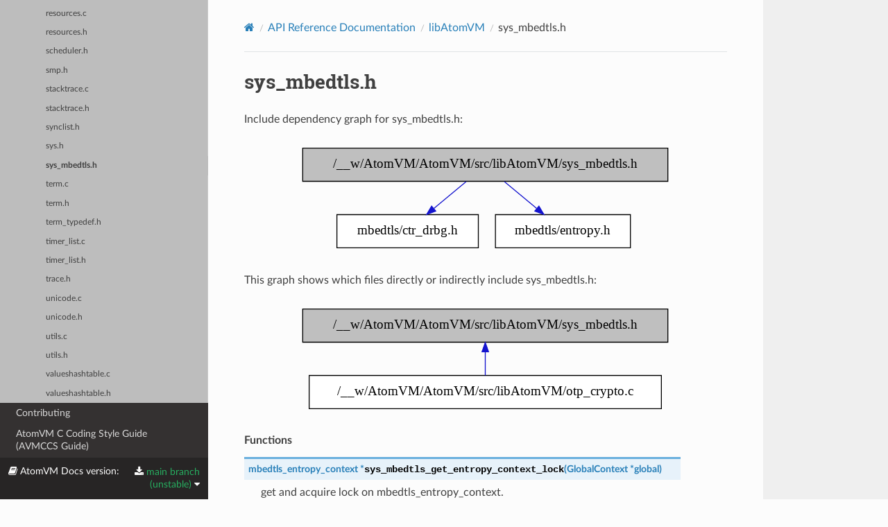

--- FILE ---
content_type: text/html; charset=utf-8
request_url: https://www.atomvm.net/doc/main/apidocs/libatomvm/src/sys_mbedtls.h.html
body_size: 4575
content:


<!DOCTYPE html>
<html class="writer-html5" lang="en" data-content_root="../../../">
<head>
  <meta charset="utf-8" /><meta name="viewport" content="width=device-width, initial-scale=1" />

  <meta name="viewport" content="width=device-width, initial-scale=1.0" />
  <title>sys_mbedtls.h &mdash; AtomVM 0.7.0-dev+git.f42fb232 documentation</title>
      <link rel="stylesheet" type="text/css" href="../../../_static/pygments.css?v=b86133f3" />
      <link rel="stylesheet" type="text/css" href="../../../_static/css/theme.css?v=e59714d7" />
      <link rel="stylesheet" type="text/css" href="../../../_static/graphviz.css?v=fd3f3429" />
      <link rel="stylesheet" type="text/css" href="../../../_static/css/custom.css?v=e925141f" />

  
    <link rel="shortcut icon" href="../../../_static/favicon.ico"/>
    <meta http-equiv="refresh" content="0;url=https://doc.atomvm.org/main/apidocs/libatomvm/src/sys_mbedtls.h.html" />
    <link rel="canonical" href="https://doc.atomvm.org/main/apidocs/libatomvm/src/sys_mbedtls.h.html" />

      <script src="../../../_static/jquery.js?v=5d32c60e"></script>
      <script src="../../../_static/_sphinx_javascript_frameworks_compat.js?v=2cd50e6c"></script>
      <script src="../../../_static/documentation_options.js?v=8a32858d"></script>
      <script src="../../../_static/doctools.js?v=9a2dae69"></script>
      <script src="../../../_static/sphinx_highlight.js?v=dc90522c"></script>
    <script src="../../../_static/js/theme.js"></script>
    <link rel="index" title="Index" href="../../../genindex.html" />
    <link rel="search" title="Search" href="../../../search.html" />
    <link rel="next" title="term.c" href="term.c.html" />
    <link rel="prev" title="sys.h" href="sys.h.html" /> 
</head>

<body class="wy-body-for-nav"> 
  <div class="wy-grid-for-nav">
    <nav data-toggle="wy-nav-shift" class="wy-nav-side">
      <div class="wy-side-scroll">
        <div class="wy-side-nav-search" >

          
          
          <a href="../../../index.html">
            
              <img src="../../../_static/avm_logo_banner.png" class="logo" alt="Logo"/>
          </a>
<div role="search">
  <form id="rtd-search-form" class="wy-form" action="../../../search.html" method="get">
    <input type="text" name="q" placeholder="Search docs" aria-label="Search docs" />
    <input type="hidden" name="check_keywords" value="yes" />
    <input type="hidden" name="area" value="default" />
  </form>
</div>
        </div><div class="wy-menu wy-menu-vertical" data-spy="affix" role="navigation" aria-label="Navigation menu">
              <p class="caption" role="heading"><span class="caption-text">Contents:</span></p>
<ul class="current">
<li class="toctree-l1"><a class="reference internal" href="../../../welcome-to-atomvm.html">Welcome to AtomVM!</a></li>
<li class="toctree-l1"><a class="reference internal" href="../../../release-notes.html">Release Notes</a></li>
<li class="toctree-l1"><a class="reference internal" href="../../../getting-started-guide.html">Getting Started Guide</a></li>
<li class="toctree-l1"><a class="reference internal" href="../../../atomvm-tooling.html">AtomVM Tooling</a></li>
<li class="toctree-l1"><a class="reference internal" href="../../../programmers-guide.html">Programmers Guide</a></li>
<li class="toctree-l1"><a class="reference internal" href="../../../network-programming-guide.html">Network Programming Guide</a></li>
<li class="toctree-l1"><a class="reference internal" href="../../../distributed-erlang.html">Distributed Erlang</a></li>
<li class="toctree-l1"><a class="reference internal" href="../../../build-instructions.html">Build Instructions</a></li>
<li class="toctree-l1"><a class="reference internal" href="../../../atomvm-internals.html">AtomVM Internals</a></li>
<li class="toctree-l1"><a class="reference internal" href="../../../memory-management.html">Memory Management</a></li>
<li class="toctree-l1"><a class="reference internal" href="../../../packbeam-format.html">Packbeam Format</a></li>
<li class="toctree-l1 current"><a class="reference internal" href="../../../api-reference-documentation.html">API Reference Documentation</a><ul class="current">
<li class="toctree-l2"><a class="reference internal" href="../../../api-reference-documentation.html#erlang-libraries">Erlang Libraries</a></li>
<li class="toctree-l2 current"><a class="reference internal" href="../../../api-reference-documentation.html#atomvm-c-apis">AtomVM ‘C’ APIs</a><ul class="current">
<li class="toctree-l3"><a class="reference internal" href="../index.html">libAtomVM</a></li>
<li class="toctree-l3 current"><a class="reference internal" href="../index.html#libatomvm-source-files">libAtomVM source files</a><ul class="current">
<li class="toctree-l4"><a class="reference internal" href="atom.c.html">atom.c</a></li>
<li class="toctree-l4"><a class="reference internal" href="atom.h.html">atom.h</a></li>
<li class="toctree-l4"><a class="reference internal" href="atom_table.c.html">atom_table.c</a></li>
<li class="toctree-l4"><a class="reference internal" href="atom_table.h.html">atom_table.h</a></li>
<li class="toctree-l4"><a class="reference internal" href="atomshashtable.c.html">atomshashtable.c</a></li>
<li class="toctree-l4"><a class="reference internal" href="atomshashtable.h.html">atomshashtable.h</a></li>
<li class="toctree-l4"><a class="reference internal" href="atomvm_version.h.html">atomvm_version.h</a></li>
<li class="toctree-l4"><a class="reference internal" href="avmpack.c.html">avmpack.c</a></li>
<li class="toctree-l4"><a class="reference internal" href="avmpack.h.html">avmpack.h</a></li>
<li class="toctree-l4"><a class="reference internal" href="bif.c.html">bif.c</a></li>
<li class="toctree-l4"><a class="reference internal" href="bif.h.html">bif.h</a></li>
<li class="toctree-l4"><a class="reference internal" href="bitstring.c.html">bitstring.c</a></li>
<li class="toctree-l4"><a class="reference internal" href="bitstring.h.html">bitstring.h</a></li>
<li class="toctree-l4"><a class="reference internal" href="context.c.html">context.c</a></li>
<li class="toctree-l4"><a class="reference internal" href="context.h.html">context.h</a></li>
<li class="toctree-l4"><a class="reference internal" href="debug.c.html">debug.c</a></li>
<li class="toctree-l4"><a class="reference internal" href="debug.h.html">debug.h</a></li>
<li class="toctree-l4"><a class="reference internal" href="defaultatoms.h.html">defaultatoms.h</a></li>
<li class="toctree-l4"><a class="reference internal" href="dictionary.c.html">dictionary.c</a></li>
<li class="toctree-l4"><a class="reference internal" href="dictionary.h.html">dictionary.h</a></li>
<li class="toctree-l4"><a class="reference internal" href="dist_nifs.c.html">dist_nifs.c</a></li>
<li class="toctree-l4"><a class="reference internal" href="dist_nifs.h.html">dist_nifs.h</a></li>
<li class="toctree-l4"><a class="reference internal" href="erl_nif.h.html">erl_nif.h</a></li>
<li class="toctree-l4"><a class="reference internal" href="erl_nif_priv.h.html">erl_nif_priv.h</a></li>
<li class="toctree-l4"><a class="reference internal" href="ets.c.html">ets.c</a></li>
<li class="toctree-l4"><a class="reference internal" href="ets.h.html">ets.h</a></li>
<li class="toctree-l4"><a class="reference internal" href="ets_hashtable.c.html">ets_hashtable.c</a></li>
<li class="toctree-l4"><a class="reference internal" href="ets_hashtable.h.html">ets_hashtable.h</a></li>
<li class="toctree-l4"><a class="reference internal" href="exportedfunction.h.html">exportedfunction.h</a></li>
<li class="toctree-l4"><a class="reference internal" href="externalterm.c.html">externalterm.c</a></li>
<li class="toctree-l4"><a class="reference internal" href="externalterm.h.html">externalterm.h</a></li>
<li class="toctree-l4"><a class="reference internal" href="globalcontext.c.html">globalcontext.c</a></li>
<li class="toctree-l4"><a class="reference internal" href="globalcontext.h.html">globalcontext.h</a></li>
<li class="toctree-l4"><a class="reference internal" href="iff.c.html">iff.c</a></li>
<li class="toctree-l4"><a class="reference internal" href="iff.h.html">iff.h</a></li>
<li class="toctree-l4"><a class="reference internal" href="inet.c.html">inet.c</a></li>
<li class="toctree-l4"><a class="reference internal" href="inet.h.html">inet.h</a></li>
<li class="toctree-l4"><a class="reference internal" href="interop.c.html">interop.c</a></li>
<li class="toctree-l4"><a class="reference internal" href="interop.h.html">interop.h</a></li>
<li class="toctree-l4"><a class="reference internal" href="list.h.html">list.h</a></li>
<li class="toctree-l4"><a class="reference internal" href="listeners.h.html">listeners.h</a></li>
<li class="toctree-l4"><a class="reference internal" href="mailbox.c.html">mailbox.c</a></li>
<li class="toctree-l4"><a class="reference internal" href="mailbox.h.html">mailbox.h</a></li>
<li class="toctree-l4"><a class="reference internal" href="memory.c.html">memory.c</a></li>
<li class="toctree-l4"><a class="reference internal" href="memory.h.html">memory.h</a></li>
<li class="toctree-l4"><a class="reference internal" href="module.c.html">module.c</a></li>
<li class="toctree-l4"><a class="reference internal" href="module.h.html">module.h</a></li>
<li class="toctree-l4"><a class="reference internal" href="nifs.c.html">nifs.c</a></li>
<li class="toctree-l4"><a class="reference internal" href="nifs.h.html">nifs.h</a></li>
<li class="toctree-l4"><a class="reference internal" href="opcodes.h.html">opcodes.h</a></li>
<li class="toctree-l4"><a class="reference internal" href="otp_crypto.c.html">otp_crypto.c</a></li>
<li class="toctree-l4"><a class="reference internal" href="otp_crypto.h.html">otp_crypto.h</a></li>
<li class="toctree-l4"><a class="reference internal" href="otp_net.c.html">otp_net.c</a></li>
<li class="toctree-l4"><a class="reference internal" href="otp_net.h.html">otp_net.h</a></li>
<li class="toctree-l4"><a class="reference internal" href="otp_socket.c.html">otp_socket.c</a></li>
<li class="toctree-l4"><a class="reference internal" href="otp_socket.h.html">otp_socket.h</a></li>
<li class="toctree-l4"><a class="reference internal" href="otp_ssl.c.html">otp_ssl.c</a></li>
<li class="toctree-l4"><a class="reference internal" href="otp_ssl.h.html">otp_ssl.h</a></li>
<li class="toctree-l4"><a class="reference internal" href="overflow_helpers.h.html">overflow_helpers.h</a></li>
<li class="toctree-l4"><a class="reference internal" href="platform_nifs.h.html">platform_nifs.h</a></li>
<li class="toctree-l4"><a class="reference internal" href="port.c.html">port.c</a></li>
<li class="toctree-l4"><a class="reference internal" href="port.h.html">port.h</a></li>
<li class="toctree-l4"><a class="reference internal" href="portnifloader.c.html">portnifloader.c</a></li>
<li class="toctree-l4"><a class="reference internal" href="portnifloader.h.html">portnifloader.h</a></li>
<li class="toctree-l4"><a class="reference internal" href="posix_nifs.c.html">posix_nifs.c</a></li>
<li class="toctree-l4"><a class="reference internal" href="posix_nifs.h.html">posix_nifs.h</a></li>
<li class="toctree-l4"><a class="reference internal" href="refc_binary.c.html">refc_binary.c</a></li>
<li class="toctree-l4"><a class="reference internal" href="refc_binary.h.html">refc_binary.h</a></li>
<li class="toctree-l4"><a class="reference internal" href="resources.c.html">resources.c</a></li>
<li class="toctree-l4"><a class="reference internal" href="resources.h.html">resources.h</a></li>
<li class="toctree-l4"><a class="reference internal" href="scheduler.h.html">scheduler.h</a></li>
<li class="toctree-l4"><a class="reference internal" href="smp.h.html">smp.h</a></li>
<li class="toctree-l4"><a class="reference internal" href="stacktrace.c.html">stacktrace.c</a></li>
<li class="toctree-l4"><a class="reference internal" href="stacktrace.h.html">stacktrace.h</a></li>
<li class="toctree-l4"><a class="reference internal" href="synclist.h.html">synclist.h</a></li>
<li class="toctree-l4"><a class="reference internal" href="sys.h.html">sys.h</a></li>
<li class="toctree-l4 current"><a class="current reference internal" href="#">sys_mbedtls.h</a></li>
<li class="toctree-l4"><a class="reference internal" href="term.c.html">term.c</a></li>
<li class="toctree-l4"><a class="reference internal" href="term.h.html">term.h</a></li>
<li class="toctree-l4"><a class="reference internal" href="term_typedef.h.html">term_typedef.h</a></li>
<li class="toctree-l4"><a class="reference internal" href="timer_list.c.html">timer_list.c</a></li>
<li class="toctree-l4"><a class="reference internal" href="timer_list.h.html">timer_list.h</a></li>
<li class="toctree-l4"><a class="reference internal" href="trace.h.html">trace.h</a></li>
<li class="toctree-l4"><a class="reference internal" href="unicode.c.html">unicode.c</a></li>
<li class="toctree-l4"><a class="reference internal" href="unicode.h.html">unicode.h</a></li>
<li class="toctree-l4"><a class="reference internal" href="utils.h.html">utils.h</a></li>
<li class="toctree-l4"><a class="reference internal" href="valueshashtable.c.html">valueshashtable.c</a></li>
<li class="toctree-l4"><a class="reference internal" href="valueshashtable.h.html">valueshashtable.h</a></li>
</ul>
</li>
</ul>
</li>
</ul>
</li>
<li class="toctree-l1"><a class="reference internal" href="../../../CONTRIBUTING.html">Contributing</a></li>
<li class="toctree-l1"><a class="reference internal" href="../../../CHANGELOG.html">Changelog</a></li>
</ul>

        </div>
      </div>
    </nav>

    <section data-toggle="wy-nav-shift" class="wy-nav-content-wrap"><nav class="wy-nav-top" aria-label="Mobile navigation menu" >
          <i data-toggle="wy-nav-top" class="fa fa-bars"></i>
          <a href="../../../index.html">AtomVM</a>
      </nav>

      <div class="wy-nav-content">
        <div class="rst-content style-external-links">
          <div role="navigation" aria-label="Page navigation">
  <ul class="wy-breadcrumbs">
      <li><a href="../../../index.html" class="icon icon-home" aria-label="Home"></a></li>
          <li class="breadcrumb-item"><a href="../../../api-reference-documentation.html">API Reference Documentation</a></li>
          <li class="breadcrumb-item"><a href="../index.html">libAtomVM</a></li>
      <li class="breadcrumb-item active">sys_mbedtls.h</li>
      <li class="wy-breadcrumbs-aside">
      </li>
  </ul>
  <hr/>
</div>
          <div role="main" class="document" itemscope="itemscope" itemtype="http://schema.org/Article">
           <div itemprop="articleBody">
             
  <section id="sys-mbedtls-h">
<h1>sys_mbedtls.h<a class="headerlink" href="#sys-mbedtls-h" title="Link to this heading"></a></h1>
<div class="toctree-wrapper compound">
</div>
<p>Include dependency graph for sys_mbedtls.h:</p>
<figure class="align-default">
<div align="center" class="align-center"><div class="graphviz"><object data="../../../_images/graphviz-de6a98c3bfb1c99e125d428b243ed4bced476164.svg" type="image/svg+xml" class="graphviz">
<p class="warning">digraph {
    graph [bgcolor=&quot;#00000000&quot;]
    node [shape=rectangle style=filled fillcolor=&quot;#FFFFFF&quot; font=Helvetica padding=2]
    edge [color=&quot;#1414CE&quot;]
    &quot;2&quot; [label=&quot;mbedtls/ctr_drbg.h&quot; tooltip=&quot;mbedtls/ctr_drbg.h&quot;]
    &quot;3&quot; [label=&quot;mbedtls/entropy.h&quot; tooltip=&quot;mbedtls/entropy.h&quot;]
    &quot;1&quot; [label=&quot;/__w/AtomVM/AtomVM/src/libAtomVM/sys_mbedtls.h&quot; tooltip=&quot;/__w/AtomVM/AtomVM/src/libAtomVM/sys_mbedtls.h&quot; fillcolor=&quot;#BFBFBF&quot;]
    &quot;1&quot; -&gt; &quot;2&quot; [dir=forward tooltip=&quot;include&quot;]
    &quot;1&quot; -&gt; &quot;3&quot; [dir=forward tooltip=&quot;include&quot;]
}</p></object></div>
</div>
</figure>
<p>This graph shows which files directly or indirectly include sys_mbedtls.h:</p>
<figure class="align-default">
<div align="center" class="align-center"><div class="graphviz"><object data="../../../_images/graphviz-1729fc7c2d2b960537fe3f9c30d45d3d2d0211ca.svg" type="image/svg+xml" class="graphviz">
<p class="warning">digraph {
    graph [bgcolor=&quot;#00000000&quot;]
    node [shape=rectangle style=filled fillcolor=&quot;#FFFFFF&quot; font=Helvetica padding=2]
    edge [color=&quot;#1414CE&quot;]
    &quot;2&quot; [label=&quot;/__w/AtomVM/AtomVM/src/libAtomVM/otp_crypto.c&quot; tooltip=&quot;/__w/AtomVM/AtomVM/src/libAtomVM/otp_crypto.c&quot;]
    &quot;1&quot; [label=&quot;/__w/AtomVM/AtomVM/src/libAtomVM/sys_mbedtls.h&quot; tooltip=&quot;/__w/AtomVM/AtomVM/src/libAtomVM/sys_mbedtls.h&quot; fillcolor=&quot;#BFBFBF&quot;]
    &quot;1&quot; -&gt; &quot;2&quot; [dir=back tooltip=&quot;include&quot;]
}</p></object></div>
</div>
</figure>
<div class="breathe-sectiondef docutils container">
<p class="breathe-sectiondef-title rubric" id="breathe-section-title-functions">Functions</p>
<dl class="c function">
<dt class="sig sig-object c" id="c.libAtomVM.sys_mbedtls.h.sys_mbedtls_get_entropy_context_lock">
<span class="target" id="libatomvmsys__mbedtls_8h_1aa953b57276060845737406aa12f9e18b"></span><span class="n"><span class="pre">mbedtls_entropy_context</span></span><span class="w"> </span><span class="p"><span class="pre">*</span></span><span class="sig-name descname"><span class="n"><span class="pre">sys_mbedtls_get_entropy_context_lock</span></span></span><span class="sig-paren">(</span><a class="reference internal" href="../../../atomvm-internals.html#c.GlobalContext" title="GlobalContext"><span class="n"><span class="pre">GlobalContext</span></span></a><span class="w"> </span><span class="p"><span class="pre">*</span></span><span class="n"><span class="pre">global</span></span><span class="sig-paren">)</span><a class="headerlink" href="#c.libAtomVM.sys_mbedtls.h.sys_mbedtls_get_entropy_context_lock" title="Link to this definition"></a><br /></dt>
<dd><p>get and acquire lock on mbedtls_entropy_context. </p>
<p>this function must be called from a scheduler thread (nif, native handler, listener) to access the entropy context and should be balanced by <code class="docutils literal notranslate"><span class="pre">sys_mbedtls_entropy_context_unlock</span></code>. On non-SMP builds, there is no lock as there is only one scheduler.</p>
<dl class="field-list simple">
<dt class="field-odd">Parameters<span class="colon">:</span></dt>
<dd class="field-odd"><ul class="simple">
<li><p><strong>global</strong> – the global context </p></li>
</ul>
</dd>
</dl>
</dd></dl>

<dl class="c function">
<dt class="sig sig-object c" id="c.libAtomVM.sys_mbedtls.h.sys_mbedtls_entropy_context_unlock">
<span class="target" id="libatomvmsys__mbedtls_8h_1a55402fb00049b537d073adbd6fe7e7fe"></span><span class="kt"><span class="pre">void</span></span><span class="w"> </span><span class="sig-name descname"><span class="n"><span class="pre">sys_mbedtls_entropy_context_unlock</span></span></span><span class="sig-paren">(</span><a class="reference internal" href="../../../atomvm-internals.html#c.GlobalContext" title="GlobalContext"><span class="n"><span class="pre">GlobalContext</span></span></a><span class="w"> </span><span class="p"><span class="pre">*</span></span><span class="n"><span class="pre">global</span></span><span class="sig-paren">)</span><a class="headerlink" href="#c.libAtomVM.sys_mbedtls.h.sys_mbedtls_entropy_context_unlock" title="Link to this definition"></a><br /></dt>
<dd><p>release lock on mbedtls_entropy_context. </p>
<dl class="field-list simple">
<dt class="field-odd">Parameters<span class="colon">:</span></dt>
<dd class="field-odd"><ul class="simple">
<li><p><strong>global</strong> – the global context </p></li>
</ul>
</dd>
</dl>
</dd></dl>

<dl class="c function">
<dt class="sig sig-object c" id="c.libAtomVM.sys_mbedtls.h.sys_mbedtls_entropy_func">
<span class="target" id="libatomvmsys__mbedtls_8h_1a35a77e545e8094f8beef5a392b647923"></span><span class="kt"><span class="pre">int</span></span><span class="w"> </span><span class="sig-name descname"><span class="n"><span class="pre">sys_mbedtls_entropy_func</span></span></span><span class="sig-paren">(</span><span class="kt"><span class="pre">void</span></span><span class="w"> </span><span class="p"><span class="pre">*</span></span><span class="n"><span class="pre">entropy</span></span>, <span class="kt"><span class="pre">unsigned</span></span><span class="w"> </span><span class="kt"><span class="pre">char</span></span><span class="w"> </span><span class="p"><span class="pre">*</span></span><span class="n"><span class="pre">buf</span></span>, <span class="n"><span class="pre">size_t</span></span><span class="w"> </span><span class="n"><span class="pre">size</span></span><span class="sig-paren">)</span><a class="headerlink" href="#c.libAtomVM.sys_mbedtls.h.sys_mbedtls_entropy_func" title="Link to this definition"></a><br /></dt>
<dd><p>invoke <code class="docutils literal notranslate"><span class="pre">mbedtls_entropy_func</span></code></p>
<p>unless MBEDTLS_THREADING_C is defined, this function must acquire the entropy mutex to call <code class="docutils literal notranslate"><span class="pre">mbedtls_entropy_func</span></code>. </p>
</dd></dl>

<dl class="c function">
<dt class="sig sig-object c" id="c.libAtomVM.sys_mbedtls.h.sys_mbedtls_get_ctr_drbg_context_lock">
<span class="target" id="libatomvmsys__mbedtls_8h_1a6650885f343201703d94902c04880bf2"></span><span class="n"><span class="pre">mbedtls_ctr_drbg_context</span></span><span class="w"> </span><span class="p"><span class="pre">*</span></span><span class="sig-name descname"><span class="n"><span class="pre">sys_mbedtls_get_ctr_drbg_context_lock</span></span></span><span class="sig-paren">(</span><a class="reference internal" href="../../../atomvm-internals.html#c.GlobalContext" title="GlobalContext"><span class="n"><span class="pre">GlobalContext</span></span></a><span class="w"> </span><span class="p"><span class="pre">*</span></span><span class="n"><span class="pre">global</span></span><span class="sig-paren">)</span><a class="headerlink" href="#c.libAtomVM.sys_mbedtls.h.sys_mbedtls_get_ctr_drbg_context_lock" title="Link to this definition"></a><br /></dt>
<dd><p>get and acquire lock on mbedtls_ctr_drbg_context. </p>
<p>this function must be called from a scheduler thread (nif, native handler, listener) to access the random context and should be balanced by <code class="docutils literal notranslate"><span class="pre">sys_mbedtls_ctr_drbg_context_unlock</span></code>. On non-SMP builds, there is no lock as there is only one scheduler.</p>
<div class="admonition warning">
<p class="admonition-title">Warning</p>
<p>do not call this function when already owning the entropy context </p>
</div>
</dd></dl>

<dl class="c function">
<dt class="sig sig-object c" id="c.libAtomVM.sys_mbedtls.h.sys_mbedtls_ctr_drbg_context_unlock">
<span class="target" id="libatomvmsys__mbedtls_8h_1a92addae53b375322f1248732a32d28c3"></span><span class="kt"><span class="pre">void</span></span><span class="w"> </span><span class="sig-name descname"><span class="n"><span class="pre">sys_mbedtls_ctr_drbg_context_unlock</span></span></span><span class="sig-paren">(</span><a class="reference internal" href="../../../atomvm-internals.html#c.GlobalContext" title="GlobalContext"><span class="n"><span class="pre">GlobalContext</span></span></a><span class="w"> </span><span class="p"><span class="pre">*</span></span><span class="n"><span class="pre">global</span></span><span class="sig-paren">)</span><a class="headerlink" href="#c.libAtomVM.sys_mbedtls.h.sys_mbedtls_ctr_drbg_context_unlock" title="Link to this definition"></a><br /></dt>
<dd><p>release lock on mbedtls_ctr_drbg_context. </p>
<dl class="field-list simple">
<dt class="field-odd">Parameters<span class="colon">:</span></dt>
<dd class="field-odd"><ul class="simple">
<li><p><strong>global</strong> – the global context </p></li>
</ul>
</dd>
</dl>
</dd></dl>

</div>
</section>


           </div>
          </div>
          <footer><div class="rst-footer-buttons" role="navigation" aria-label="Footer">
        <a href="sys.h.html" class="btn btn-neutral float-left" title="sys.h" accesskey="p" rel="prev"><span class="fa fa-arrow-circle-left" aria-hidden="true"></span> Previous</a>
        <a href="term.c.html" class="btn btn-neutral float-right" title="term.c" accesskey="n" rel="next">Next <span class="fa fa-arrow-circle-right" aria-hidden="true"></span></a>
    </div>

  <hr/>

  <div role="contentinfo">
    <p>&#169; Copyright 2017-2024, AtomVM.</p>
  </div>

  Built with <a href="https://www.sphinx-doc.org/">Sphinx</a> using a
    <a href="https://github.com/readthedocs/sphinx_rtd_theme">theme</a>
    provided by <a href="https://readthedocs.org">Read the Docs</a>.
   

</footer>
        </div>
      </div>
    </section>
  </div>
  <!--
 Copyright 2023 Winford (Uncle Grumpy) <winford@object.stream>

 SPDX-License-Identifier: Apache-2.0 OR LGPL-2.1-or-later

 Based on the work of  Michael Altfield:
 https://tech.michaelaltfield.net/2020/07/18/sphinx-rtd-github-pages-1
-->



  <div class="rst-versions" data-toggle="rst-versions" role="note" aria-label="versions">
    <span class="rst-current-version" data-toggle="rst-current-version">
      <span class="fa fa-download"></span><span class="fa fa-book"> AtomVM Docs version:</span>
      main branch (unstable)
      <span class="fa fa-caret-down"></span>
    </span>
    <div class="rst-other-versions">
      
      <dl>
        <dt><span class="fa fa-book"> Versions</span></dt>
        
          
          <dd><a href="https://doc.atomvm.org/v0.5.0/">v0.5.0</a></dd>
          
        
          
          <dd><a href="https://doc.atomvm.org/v0.6.0/">v0.6.0</a></dd>
          
        
          
          <dd><a href="https://doc.atomvm.org/v0.6.1/">v0.6.1</a></dd>
          
        
          
          <dd><a href="https://doc.atomvm.org/v0.6.2/">v0.6.2</a></dd>
          
        
          
          <dd><a href="https://doc.atomvm.org/v0.6.3/">v0.6.3</a></dd>
          
        
          
          <dd><a href="https://doc.atomvm.org/v0.6.4/">v0.6.4</a></dd>
          
        
          
          <dd><a href="https://doc.atomvm.org/v0.6.5/">v0.6.5</a></dd>
          
        
          
          <dd><a href="https://doc.atomvm.org/feature/bigint/">feature/bigint branch (unreleased)</a></dd>
          
        
          
          <dd><a href="https://doc.atomvm.org/release-0.6/">release-0.6 branch (unreleased)</a></dd>
          
        
           <strong> 
          <dd><a href="https://doc.atomvm.org/main/">main branch (unstable)</a></dd>
           </strong> 
        
      </dl>
      
      
      <dl>
        <dt><span class="fa fa-download"> Downloads</span></dt>
        
          <dd><a href="https://doc.atomvm.org/main/pdf/AtomVM-main.pdf">pdf</a></dd>
        
          <dd><a href="https://doc.atomvm.org/main/epub/AtomVM-main.epub">epub</a></dd>
        
      </dl>
      
    </div>
  </div>
<script>
      jQuery(function () {
          SphinxRtdTheme.Navigation.enable(true);
      });
  </script> 

</body>
</html>

--- FILE ---
content_type: text/html; charset=utf-8
request_url: https://doc.atomvm.org/main/apidocs/libatomvm/src/sys_mbedtls.h.html
body_size: 4603
content:


<!DOCTYPE html>
<html class="writer-html5" lang="en" data-content_root="../../../">
<head>
  <meta charset="utf-8" /><meta name="viewport" content="width=device-width, initial-scale=1" />

  <meta name="viewport" content="width=device-width, initial-scale=1.0" />
  <title>sys_mbedtls.h &mdash; AtomVM 0.7.0-dev+git.40f97058 documentation</title>
      <link rel="stylesheet" type="text/css" href="../../../_static/pygments.css?v=b86133f3" />
      <link rel="stylesheet" type="text/css" href="../../../_static/css/theme.css?v=e59714d7" />
      <link rel="stylesheet" type="text/css" href="../../../_static/graphviz.css?v=4ae1632d" />
      <link rel="stylesheet" type="text/css" href="../../../_static/css/custom.css?v=e925141f" />

  
    <link rel="shortcut icon" href="../../../_static/favicon.ico"/>
    <link rel="canonical" href="https://doc.atomvm.org/main/apidocs/libatomvm/src/sys_mbedtls.h.html" />
      <script src="../../../_static/jquery.js?v=5d32c60e"></script>
      <script src="../../../_static/_sphinx_javascript_frameworks_compat.js?v=2cd50e6c"></script>
      <script src="../../../_static/documentation_options.js?v=eac341eb"></script>
      <script src="../../../_static/doctools.js?v=9bcbadda"></script>
      <script src="../../../_static/sphinx_highlight.js?v=dc90522c"></script>
    <script src="../../../_static/js/theme.js"></script>
    <link rel="index" title="Index" href="../../../genindex.html" />
    <link rel="search" title="Search" href="../../../search.html" />
    <link rel="next" title="term.c" href="term.c.html" />
    <link rel="prev" title="sys.h" href="sys.h.html" /> 
</head>

<body class="wy-body-for-nav"> 
  <div class="wy-grid-for-nav">
    <nav data-toggle="wy-nav-shift" class="wy-nav-side">
      <div class="wy-side-scroll">
        <div class="wy-side-nav-search" >

          
          
          <a href="../../../index.html">
            
              <img src="../../../_static/avm_logo_banner.png" class="logo" alt="Logo"/>
          </a>
<div role="search">
  <form id="rtd-search-form" class="wy-form" action="../../../search.html" method="get">
    <input type="text" name="q" placeholder="Search docs" aria-label="Search docs" />
    <input type="hidden" name="check_keywords" value="yes" />
    <input type="hidden" name="area" value="default" />
  </form>
</div>
        </div><div class="wy-menu wy-menu-vertical" data-spy="affix" role="navigation" aria-label="Navigation menu">
              <p class="caption" role="heading"><span class="caption-text">Contents:</span></p>
<ul class="current">
<li class="toctree-l1"><a class="reference internal" href="../../../welcome-to-atomvm.html">Welcome to AtomVM!</a></li>
<li class="toctree-l1"><a class="reference internal" href="../../../release-notes.html">Release Notes</a></li>
<li class="toctree-l1"><a class="reference internal" href="../../../getting-started-guide.html">Getting Started Guide</a></li>
<li class="toctree-l1"><a class="reference internal" href="../../../atomvm-tooling.html">AtomVM Tooling</a></li>
<li class="toctree-l1"><a class="reference internal" href="../../../programmers-guide.html">Programmers Guide</a></li>
<li class="toctree-l1"><a class="reference internal" href="../../../network-programming-guide.html">Network Programming Guide</a></li>
<li class="toctree-l1"><a class="reference internal" href="../../../distributed-erlang.html">Distributed Erlang</a></li>
<li class="toctree-l1"><a class="reference internal" href="../../../differences-with-beam.html">Differences between AtomVM and BEAM</a></li>
<li class="toctree-l1"><a class="reference internal" href="../../../stubbed-functions.html">Stubbed Functions</a></li>
<li class="toctree-l1"><a class="reference internal" href="../../../build-instructions.html">Build Instructions</a></li>
<li class="toctree-l1"><a class="reference internal" href="../../../atomvm-internals.html">AtomVM Internals</a></li>
<li class="toctree-l1"><a class="reference internal" href="../../../memory-management.html">Memory Management</a></li>
<li class="toctree-l1"><a class="reference internal" href="../../../packbeam-format.html">Packbeam Format</a></li>
<li class="toctree-l1 current"><a class="reference internal" href="../../../api-reference-documentation.html">API Reference Documentation</a><ul class="current">
<li class="toctree-l2"><a class="reference internal" href="../../../api-reference-documentation.html#erlang-libraries">Erlang Libraries</a></li>
<li class="toctree-l2 current"><a class="reference internal" href="../../../api-reference-documentation.html#atomvm-c-apis">AtomVM ‘C’ APIs</a><ul class="current">
<li class="toctree-l3"><a class="reference internal" href="../index.html">libAtomVM</a></li>
<li class="toctree-l3 current"><a class="reference internal" href="../index.html#libatomvm-source-files">libAtomVM source files</a><ul class="current">
<li class="toctree-l4"><a class="reference internal" href="atom.c.html">atom.c</a></li>
<li class="toctree-l4"><a class="reference internal" href="atom.h.html">atom.h</a></li>
<li class="toctree-l4"><a class="reference internal" href="atom_table.c.html">atom_table.c</a></li>
<li class="toctree-l4"><a class="reference internal" href="atom_table.h.html">atom_table.h</a></li>
<li class="toctree-l4"><a class="reference internal" href="atomvm_version.h.html">atomvm_version.h</a></li>
<li class="toctree-l4"><a class="reference internal" href="avmpack.c.html">avmpack.c</a></li>
<li class="toctree-l4"><a class="reference internal" href="avmpack.h.html">avmpack.h</a></li>
<li class="toctree-l4"><a class="reference internal" href="bif.c.html">bif.c</a></li>
<li class="toctree-l4"><a class="reference internal" href="bif.h.html">bif.h</a></li>
<li class="toctree-l4"><a class="reference internal" href="bitstring.c.html">bitstring.c</a></li>
<li class="toctree-l4"><a class="reference internal" href="bitstring.h.html">bitstring.h</a></li>
<li class="toctree-l4"><a class="reference internal" href="context.c.html">context.c</a></li>
<li class="toctree-l4"><a class="reference internal" href="context.h.html">context.h</a></li>
<li class="toctree-l4"><a class="reference internal" href="debug.c.html">debug.c</a></li>
<li class="toctree-l4"><a class="reference internal" href="debug.h.html">debug.h</a></li>
<li class="toctree-l4"><a class="reference internal" href="defaultatoms.h.html">defaultatoms.h</a></li>
<li class="toctree-l4"><a class="reference internal" href="dictionary.c.html">dictionary.c</a></li>
<li class="toctree-l4"><a class="reference internal" href="dictionary.h.html">dictionary.h</a></li>
<li class="toctree-l4"><a class="reference internal" href="dist_nifs.c.html">dist_nifs.c</a></li>
<li class="toctree-l4"><a class="reference internal" href="dist_nifs.h.html">dist_nifs.h</a></li>
<li class="toctree-l4"><a class="reference internal" href="erl_nif.h.html">erl_nif.h</a></li>
<li class="toctree-l4"><a class="reference internal" href="erl_nif_priv.h.html">erl_nif_priv.h</a></li>
<li class="toctree-l4"><a class="reference internal" href="ets.c.html">ets.c</a></li>
<li class="toctree-l4"><a class="reference internal" href="ets.h.html">ets.h</a></li>
<li class="toctree-l4"><a class="reference internal" href="ets_hashtable.c.html">ets_hashtable.c</a></li>
<li class="toctree-l4"><a class="reference internal" href="ets_hashtable.h.html">ets_hashtable.h</a></li>
<li class="toctree-l4"><a class="reference internal" href="exportedfunction.h.html">exportedfunction.h</a></li>
<li class="toctree-l4"><a class="reference internal" href="externalterm.c.html">externalterm.c</a></li>
<li class="toctree-l4"><a class="reference internal" href="externalterm.h.html">externalterm.h</a></li>
<li class="toctree-l4"><a class="reference internal" href="globalcontext.c.html">globalcontext.c</a></li>
<li class="toctree-l4"><a class="reference internal" href="globalcontext.h.html">globalcontext.h</a></li>
<li class="toctree-l4"><a class="reference internal" href="iff.c.html">iff.c</a></li>
<li class="toctree-l4"><a class="reference internal" href="iff.h.html">iff.h</a></li>
<li class="toctree-l4"><a class="reference internal" href="inet.c.html">inet.c</a></li>
<li class="toctree-l4"><a class="reference internal" href="inet.h.html">inet.h</a></li>
<li class="toctree-l4"><a class="reference internal" href="interop.c.html">interop.c</a></li>
<li class="toctree-l4"><a class="reference internal" href="interop.h.html">interop.h</a></li>
<li class="toctree-l4"><a class="reference internal" href="intn.c.html">intn.c</a></li>
<li class="toctree-l4"><a class="reference internal" href="intn.h.html">intn.h</a></li>
<li class="toctree-l4"><a class="reference internal" href="jit.c.html">jit.c</a></li>
<li class="toctree-l4"><a class="reference internal" href="jit.h.html">jit.h</a></li>
<li class="toctree-l4"><a class="reference internal" href="jit_stream_flash.c.html">jit_stream_flash.c</a></li>
<li class="toctree-l4"><a class="reference internal" href="jit_stream_flash.h.html">jit_stream_flash.h</a></li>
<li class="toctree-l4"><a class="reference internal" href="list.h.html">list.h</a></li>
<li class="toctree-l4"><a class="reference internal" href="listeners.h.html">listeners.h</a></li>
<li class="toctree-l4"><a class="reference internal" href="mailbox.c.html">mailbox.c</a></li>
<li class="toctree-l4"><a class="reference internal" href="mailbox.h.html">mailbox.h</a></li>
<li class="toctree-l4"><a class="reference internal" href="memory.c.html">memory.c</a></li>
<li class="toctree-l4"><a class="reference internal" href="memory.h.html">memory.h</a></li>
<li class="toctree-l4"><a class="reference internal" href="module.c.html">module.c</a></li>
<li class="toctree-l4"><a class="reference internal" href="module.h.html">module.h</a></li>
<li class="toctree-l4"><a class="reference internal" href="nifs.c.html">nifs.c</a></li>
<li class="toctree-l4"><a class="reference internal" href="nifs.h.html">nifs.h</a></li>
<li class="toctree-l4"><a class="reference internal" href="opcodes.h.html">opcodes.h</a></li>
<li class="toctree-l4"><a class="reference internal" href="otp_crypto.c.html">otp_crypto.c</a></li>
<li class="toctree-l4"><a class="reference internal" href="otp_crypto.h.html">otp_crypto.h</a></li>
<li class="toctree-l4"><a class="reference internal" href="otp_net.c.html">otp_net.c</a></li>
<li class="toctree-l4"><a class="reference internal" href="otp_net.h.html">otp_net.h</a></li>
<li class="toctree-l4"><a class="reference internal" href="otp_socket.c.html">otp_socket.c</a></li>
<li class="toctree-l4"><a class="reference internal" href="otp_socket.h.html">otp_socket.h</a></li>
<li class="toctree-l4"><a class="reference internal" href="otp_ssl.c.html">otp_ssl.c</a></li>
<li class="toctree-l4"><a class="reference internal" href="otp_ssl.h.html">otp_ssl.h</a></li>
<li class="toctree-l4"><a class="reference internal" href="overflow_helpers.h.html">overflow_helpers.h</a></li>
<li class="toctree-l4"><a class="reference internal" href="platform_nifs.h.html">platform_nifs.h</a></li>
<li class="toctree-l4"><a class="reference internal" href="port.c.html">port.c</a></li>
<li class="toctree-l4"><a class="reference internal" href="port.h.html">port.h</a></li>
<li class="toctree-l4"><a class="reference internal" href="portnifloader.c.html">portnifloader.c</a></li>
<li class="toctree-l4"><a class="reference internal" href="portnifloader.h.html">portnifloader.h</a></li>
<li class="toctree-l4"><a class="reference internal" href="posix_nifs.c.html">posix_nifs.c</a></li>
<li class="toctree-l4"><a class="reference internal" href="posix_nifs.h.html">posix_nifs.h</a></li>
<li class="toctree-l4"><a class="reference internal" href="refc_binary.c.html">refc_binary.c</a></li>
<li class="toctree-l4"><a class="reference internal" href="refc_binary.h.html">refc_binary.h</a></li>
<li class="toctree-l4"><a class="reference internal" href="resources.c.html">resources.c</a></li>
<li class="toctree-l4"><a class="reference internal" href="resources.h.html">resources.h</a></li>
<li class="toctree-l4"><a class="reference internal" href="scheduler.h.html">scheduler.h</a></li>
<li class="toctree-l4"><a class="reference internal" href="smp.h.html">smp.h</a></li>
<li class="toctree-l4"><a class="reference internal" href="stacktrace.c.html">stacktrace.c</a></li>
<li class="toctree-l4"><a class="reference internal" href="stacktrace.h.html">stacktrace.h</a></li>
<li class="toctree-l4"><a class="reference internal" href="synclist.h.html">synclist.h</a></li>
<li class="toctree-l4"><a class="reference internal" href="sys.h.html">sys.h</a></li>
<li class="toctree-l4 current"><a class="current reference internal" href="#">sys_mbedtls.h</a></li>
<li class="toctree-l4"><a class="reference internal" href="term.c.html">term.c</a></li>
<li class="toctree-l4"><a class="reference internal" href="term.h.html">term.h</a></li>
<li class="toctree-l4"><a class="reference internal" href="term_typedef.h.html">term_typedef.h</a></li>
<li class="toctree-l4"><a class="reference internal" href="timer_list.c.html">timer_list.c</a></li>
<li class="toctree-l4"><a class="reference internal" href="timer_list.h.html">timer_list.h</a></li>
<li class="toctree-l4"><a class="reference internal" href="trace.h.html">trace.h</a></li>
<li class="toctree-l4"><a class="reference internal" href="unicode.c.html">unicode.c</a></li>
<li class="toctree-l4"><a class="reference internal" href="unicode.h.html">unicode.h</a></li>
<li class="toctree-l4"><a class="reference internal" href="utils.c.html">utils.c</a></li>
<li class="toctree-l4"><a class="reference internal" href="utils.h.html">utils.h</a></li>
<li class="toctree-l4"><a class="reference internal" href="valueshashtable.c.html">valueshashtable.c</a></li>
<li class="toctree-l4"><a class="reference internal" href="valueshashtable.h.html">valueshashtable.h</a></li>
</ul>
</li>
</ul>
</li>
</ul>
</li>
<li class="toctree-l1"><a class="reference internal" href="../../../CONTRIBUTING.html">Contributing</a></li>
<li class="toctree-l1"><a class="reference internal" href="../../../C_CODING_STYLE.html">AtomVM C Coding Style Guide (AVMCCS Guide)</a></li>
<li class="toctree-l1"><a class="reference internal" href="../../../CHANGELOG.html">Changelog</a></li>
</ul>

        </div>
      </div>
    </nav>

    <section data-toggle="wy-nav-shift" class="wy-nav-content-wrap"><nav class="wy-nav-top" aria-label="Mobile navigation menu" >
          <i data-toggle="wy-nav-top" class="fa fa-bars"></i>
          <a href="../../../index.html">AtomVM</a>
      </nav>

      <div class="wy-nav-content">
        <div class="rst-content style-external-links">
          <div role="navigation" aria-label="Page navigation">
  <ul class="wy-breadcrumbs">
      <li><a href="../../../index.html" class="icon icon-home" aria-label="Home"></a></li>
          <li class="breadcrumb-item"><a href="../../../api-reference-documentation.html">API Reference Documentation</a></li>
          <li class="breadcrumb-item"><a href="../index.html">libAtomVM</a></li>
      <li class="breadcrumb-item active">sys_mbedtls.h</li>
      <li class="wy-breadcrumbs-aside">
      </li>
  </ul>
  <hr/>
</div>
          <div role="main" class="document" itemscope="itemscope" itemtype="http://schema.org/Article">
           <div itemprop="articleBody">
             
  <section id="sys-mbedtls-h">
<h1>sys_mbedtls.h<a class="headerlink" href="#sys-mbedtls-h" title="Link to this heading"></a></h1>
<div class="toctree-wrapper compound">
</div>
<p>Include dependency graph for sys_mbedtls.h:</p>
<figure class="align-default">
<div align="center" class="align-center"><div class="graphviz"><object data="../../../_images/graphviz-ac691afaf6bff91f3fd7399e722c5f0824068f4e.svg" type="image/svg+xml" class="graphviz">
<p class="warning">digraph {
    graph [bgcolor=&quot;#00000000&quot;]
    node [shape=rectangle style=filled fillcolor=&quot;#FFFFFF&quot; font=Helvetica padding=2]
    edge [color=&quot;#1414CE&quot;]
    &quot;1&quot; [label=&quot;/__w/AtomVM/AtomVM/src/libAtomVM/sys_mbedtls.h&quot; tooltip=&quot;/__w/AtomVM/AtomVM/src/libAtomVM/sys_mbedtls.h&quot; fillcolor=&quot;#BFBFBF&quot;]
    &quot;2&quot; [label=&quot;mbedtls/ctr_drbg.h&quot; tooltip=&quot;mbedtls/ctr_drbg.h&quot;]
    &quot;3&quot; [label=&quot;mbedtls/entropy.h&quot; tooltip=&quot;mbedtls/entropy.h&quot;]
    &quot;1&quot; -&gt; &quot;2&quot; [dir=forward tooltip=&quot;include&quot;]
    &quot;1&quot; -&gt; &quot;3&quot; [dir=forward tooltip=&quot;include&quot;]
}</p></object></div>
</div>
</figure>
<p>This graph shows which files directly or indirectly include sys_mbedtls.h:</p>
<figure class="align-default">
<div align="center" class="align-center"><div class="graphviz"><object data="../../../_images/graphviz-5dac809d940609a0ecb99c98bca79cc7ef14f33e.svg" type="image/svg+xml" class="graphviz">
<p class="warning">digraph {
    graph [bgcolor=&quot;#00000000&quot;]
    node [shape=rectangle style=filled fillcolor=&quot;#FFFFFF&quot; font=Helvetica padding=2]
    edge [color=&quot;#1414CE&quot;]
    &quot;2&quot; [label=&quot;/__w/AtomVM/AtomVM/src/libAtomVM/otp_crypto.c&quot; tooltip=&quot;/__w/AtomVM/AtomVM/src/libAtomVM/otp_crypto.c&quot;]
    &quot;1&quot; [label=&quot;/__w/AtomVM/AtomVM/src/libAtomVM/sys_mbedtls.h&quot; tooltip=&quot;/__w/AtomVM/AtomVM/src/libAtomVM/sys_mbedtls.h&quot; fillcolor=&quot;#BFBFBF&quot;]
    &quot;1&quot; -&gt; &quot;2&quot; [dir=back tooltip=&quot;include&quot;]
}</p></object></div>
</div>
</figure>
<div class="breathe-sectiondef docutils container">
<p class="breathe-sectiondef-title rubric" id="breathe-section-title-functions">Functions</p>
<dl class="c function">
<dt class="sig sig-object c" id="c.libAtomVM.sys_mbedtls.h.sys_mbedtls_get_entropy_context_lock">
<span class="target" id="libatomvmsys__mbedtls_8h_1ab3c95bc17d8b9f1b7ff9367b3647ef07"></span><span class="n"><span class="pre">mbedtls_entropy_context</span></span><span class="w"> </span><span class="p"><span class="pre">*</span></span><span class="sig-name descname"><span class="n"><span class="pre">sys_mbedtls_get_entropy_context_lock</span></span></span><span class="sig-paren">(</span><a class="reference internal" href="../../../atomvm-internals.html#c.GlobalContext" title="GlobalContext"><span class="n"><span class="pre">GlobalContext</span></span></a><span class="w"> </span><span class="p"><span class="pre">*</span></span><span class="n"><span class="pre">global</span></span><span class="sig-paren">)</span><a class="headerlink" href="#c.libAtomVM.sys_mbedtls.h.sys_mbedtls_get_entropy_context_lock" title="Link to this definition"></a><br /></dt>
<dd><p>get and acquire lock on mbedtls_entropy_context. </p>
<p>this function must be called from a scheduler thread (nif, native handler, listener) to access the entropy context and should be balanced by <code class="docutils literal notranslate"><span class="pre">sys_mbedtls_entropy_context_unlock</span></code>. On non-SMP builds, there is no lock as there is only one scheduler.</p>
<dl class="field-list simple">
<dt class="field-odd">Parameters<span class="colon">:</span></dt>
<dd class="field-odd"><ul class="simple">
<li><p><strong>global</strong> – the global context </p></li>
</ul>
</dd>
</dl>
</dd></dl>

<dl class="c function">
<dt class="sig sig-object c" id="c.libAtomVM.sys_mbedtls.h.sys_mbedtls_entropy_context_unlock">
<span class="target" id="libatomvmsys__mbedtls_8h_1a55402fb00049b537d073adbd6fe7e7fe"></span><span class="kt"><span class="pre">void</span></span><span class="w"> </span><span class="sig-name descname"><span class="n"><span class="pre">sys_mbedtls_entropy_context_unlock</span></span></span><span class="sig-paren">(</span><a class="reference internal" href="../../../atomvm-internals.html#c.GlobalContext" title="GlobalContext"><span class="n"><span class="pre">GlobalContext</span></span></a><span class="w"> </span><span class="p"><span class="pre">*</span></span><span class="n"><span class="pre">global</span></span><span class="sig-paren">)</span><a class="headerlink" href="#c.libAtomVM.sys_mbedtls.h.sys_mbedtls_entropy_context_unlock" title="Link to this definition"></a><br /></dt>
<dd><p>release lock on mbedtls_entropy_context. </p>
<dl class="field-list simple">
<dt class="field-odd">Parameters<span class="colon">:</span></dt>
<dd class="field-odd"><ul class="simple">
<li><p><strong>global</strong> – the global context </p></li>
</ul>
</dd>
</dl>
</dd></dl>

<dl class="c function">
<dt class="sig sig-object c" id="c.libAtomVM.sys_mbedtls.h.sys_mbedtls_entropy_func">
<span class="target" id="libatomvmsys__mbedtls_8h_1a35a77e545e8094f8beef5a392b647923"></span><span class="kt"><span class="pre">int</span></span><span class="w"> </span><span class="sig-name descname"><span class="n"><span class="pre">sys_mbedtls_entropy_func</span></span></span><span class="sig-paren">(</span><span class="kt"><span class="pre">void</span></span><span class="w"> </span><span class="p"><span class="pre">*</span></span><span class="n"><span class="pre">entropy</span></span>, <span class="kt"><span class="pre">unsigned</span></span><span class="w"> </span><span class="kt"><span class="pre">char</span></span><span class="w"> </span><span class="p"><span class="pre">*</span></span><span class="n"><span class="pre">buf</span></span>, <span class="n"><span class="pre">size_t</span></span><span class="w"> </span><span class="n"><span class="pre">size</span></span><span class="sig-paren">)</span><a class="headerlink" href="#c.libAtomVM.sys_mbedtls.h.sys_mbedtls_entropy_func" title="Link to this definition"></a><br /></dt>
<dd><p>invoke <code class="docutils literal notranslate"><span class="pre">mbedtls_entropy_func</span></code></p>
<p>unless MBEDTLS_THREADING_C is defined, this function must acquire the entropy mutex to call <code class="docutils literal notranslate"><span class="pre">mbedtls_entropy_func</span></code>. </p>
</dd></dl>

<dl class="c function">
<dt class="sig sig-object c" id="c.libAtomVM.sys_mbedtls.h.sys_mbedtls_get_ctr_drbg_context_lock">
<span class="target" id="libatomvmsys__mbedtls_8h_1ad11a714da89274b45c95d422c3722348"></span><span class="n"><span class="pre">mbedtls_ctr_drbg_context</span></span><span class="w"> </span><span class="p"><span class="pre">*</span></span><span class="sig-name descname"><span class="n"><span class="pre">sys_mbedtls_get_ctr_drbg_context_lock</span></span></span><span class="sig-paren">(</span><a class="reference internal" href="../../../atomvm-internals.html#c.GlobalContext" title="GlobalContext"><span class="n"><span class="pre">GlobalContext</span></span></a><span class="w"> </span><span class="p"><span class="pre">*</span></span><span class="n"><span class="pre">global</span></span><span class="sig-paren">)</span><a class="headerlink" href="#c.libAtomVM.sys_mbedtls.h.sys_mbedtls_get_ctr_drbg_context_lock" title="Link to this definition"></a><br /></dt>
<dd><p>get and acquire lock on mbedtls_ctr_drbg_context. </p>
<p>this function must be called from a scheduler thread (nif, native handler, listener) to access the random context and should be balanced by <code class="docutils literal notranslate"><span class="pre">sys_mbedtls_ctr_drbg_context_unlock</span></code>. On non-SMP builds, there is no lock as there is only one scheduler.</p>
<div class="admonition warning">
<p class="admonition-title">Warning</p>
<p>do not call this function when already owning the entropy context </p>
</div>
</dd></dl>

<dl class="c function">
<dt class="sig sig-object c" id="c.libAtomVM.sys_mbedtls.h.sys_mbedtls_ctr_drbg_context_unlock">
<span class="target" id="libatomvmsys__mbedtls_8h_1a92addae53b375322f1248732a32d28c3"></span><span class="kt"><span class="pre">void</span></span><span class="w"> </span><span class="sig-name descname"><span class="n"><span class="pre">sys_mbedtls_ctr_drbg_context_unlock</span></span></span><span class="sig-paren">(</span><a class="reference internal" href="../../../atomvm-internals.html#c.GlobalContext" title="GlobalContext"><span class="n"><span class="pre">GlobalContext</span></span></a><span class="w"> </span><span class="p"><span class="pre">*</span></span><span class="n"><span class="pre">global</span></span><span class="sig-paren">)</span><a class="headerlink" href="#c.libAtomVM.sys_mbedtls.h.sys_mbedtls_ctr_drbg_context_unlock" title="Link to this definition"></a><br /></dt>
<dd><p>release lock on mbedtls_ctr_drbg_context. </p>
<dl class="field-list simple">
<dt class="field-odd">Parameters<span class="colon">:</span></dt>
<dd class="field-odd"><ul class="simple">
<li><p><strong>global</strong> – the global context </p></li>
</ul>
</dd>
</dl>
</dd></dl>

</div>
</section>


           </div>
          </div>
          <footer><div class="rst-footer-buttons" role="navigation" aria-label="Footer">
        <a href="sys.h.html" class="btn btn-neutral float-left" title="sys.h" accesskey="p" rel="prev"><span class="fa fa-arrow-circle-left" aria-hidden="true"></span> Previous</a>
        <a href="term.c.html" class="btn btn-neutral float-right" title="term.c" accesskey="n" rel="next">Next <span class="fa fa-arrow-circle-right" aria-hidden="true"></span></a>
    </div>

  <hr/>

  <div role="contentinfo">
    <p>&#169; Copyright 2017-2024, AtomVM.</p>
  </div>

  Built with <a href="https://www.sphinx-doc.org/">Sphinx</a> using a
    <a href="https://github.com/readthedocs/sphinx_rtd_theme">theme</a>
    provided by <a href="https://readthedocs.org">Read the Docs</a>.
   

</footer>
        </div>
      </div>
    </section>
  </div>
  <!--
 Copyright 2023 Winford (Uncle Grumpy) <winford@object.stream>

 SPDX-License-Identifier: Apache-2.0 OR LGPL-2.1-or-later

 Based on the work of  Michael Altfield:
 https://tech.michaelaltfield.net/2020/07/18/sphinx-rtd-github-pages-1
-->



  <div class="rst-versions" data-toggle="rst-versions" role="note" aria-label="versions">
    <span class="rst-current-version" data-toggle="rst-current-version">
      <span class="fa fa-download"></span><span class="fa fa-book"> AtomVM Docs version:</span>
      main branch (unstable)
      <span class="fa fa-caret-down"></span>
    </span>
    <div class="rst-other-versions">
      
      <dl>
        <dt><span class="fa fa-book"> Versions</span></dt>
        
          
          <dd><a href="/v0.5.0/">v0.5.0</a></dd>
          
        
          
          <dd><a href="/v0.6.0/">v0.6.0</a></dd>
          
        
          
          <dd><a href="/v0.6.1/">v0.6.1</a></dd>
          
        
          
          <dd><a href="/v0.6.2/">v0.6.2</a></dd>
          
        
          
          <dd><a href="/v0.6.3/">v0.6.3</a></dd>
          
        
          
          <dd><a href="/v0.6.4/">v0.6.4</a></dd>
          
        
          
          <dd><a href="/v0.6.5/">v0.6.5</a></dd>
          
        
          
          <dd><a href="/v0.6.6/">v0.6.6</a></dd>
          
        
          
          <dd><a href="/release-0.6/">release-0.6 branch (unreleased)</a></dd>
          
        
           <strong> 
          <dd><a href="/main/">main branch (unstable)</a></dd>
           </strong> 
        
      </dl>
      
      
      <dl>
        <dt><span class="fa fa-download"> Downloads</span></dt>
        
          <dd><a href="/main/epub/AtomVM-main.epub">epub</a></dd>
        
      </dl>
      
    </div>
  </div>
<script>
      jQuery(function () {
          SphinxRtdTheme.Navigation.enable(true);
      });
  </script> 

</body>
</html>

--- FILE ---
content_type: text/css; charset=utf-8
request_url: https://www.atomvm.net/doc/main/_static/css/custom.css?v=e925141f
body_size: -318
content:
/* SPDX-FileCopyrightText: 2024 Winford (Uncle Grumpy) <winford@object.stream>
 *
 * SPDX-License-Identifier: Apache-2.0 OR LGPL-2.1-or-later
*/

/* Fix table widths too wide */
.wy-table-responsive table td, .wy-table-responsive table th {
    white-space: inherit;
}


--- FILE ---
content_type: image/svg+xml
request_url: https://doc.atomvm.org/main/_images/graphviz-5dac809d940609a0ecb99c98bca79cc7ef14f33e.svg
body_size: 188
content:
<?xml version="1.0" encoding="UTF-8" standalone="no"?>
<!DOCTYPE svg PUBLIC "-//W3C//DTD SVG 1.1//EN"
 "http://www.w3.org/Graphics/SVG/1.1/DTD/svg11.dtd">
<!-- Generated by graphviz version 2.43.0 (0)
 -->
<!-- Title: %3 Pages: 1 -->
<svg width="403pt" height="116pt"
 viewBox="0.00 0.00 403.00 116.00" xmlns="http://www.w3.org/2000/svg" xmlns:xlink="http://www.w3.org/1999/xlink">
<g id="graph0" class="graph" transform="scale(1 1) rotate(0) translate(4 112)">
<title>%3</title>
<polygon fill="transparent" stroke="transparent" points="-4,4 -4,-112 399,-112 399,4 -4,4"/>
<!-- 2 -->
<g id="node1" class="node">
<title>2</title>
<g id="a_node1"><a xlink:title="/__w/AtomVM/AtomVM/src/libAtomVM/otp_crypto.c">
<polygon fill="#ffffff" stroke="black" points="388,-36 7,-36 7,0 388,0 388,-36"/>
<text text-anchor="middle" x="197.5" y="-14.3" font-family="Times,serif" font-size="14.00">/__w/AtomVM/AtomVM/src/libAtomVM/otp_crypto.c</text>
</a>
</g>
</g>
<!-- 1 -->
<g id="node2" class="node">
<title>1</title>
<g id="a_node2"><a xlink:title="/__w/AtomVM/AtomVM/src/libAtomVM/sys_mbedtls.h">
<polygon fill="#bfbfbf" stroke="black" points="395,-108 0,-108 0,-72 395,-72 395,-108"/>
<text text-anchor="middle" x="197.5" y="-86.3" font-family="Times,serif" font-size="14.00">/__w/AtomVM/AtomVM/src/libAtomVM/sys_mbedtls.h</text>
</a>
</g>
</g>
<!-- 1&#45;&gt;2 -->
<g id="edge1" class="edge">
<title>1&#45;&gt;2</title>
<g id="a_edge1"><a xlink:title="include">
<path fill="none" stroke="#1414ce" d="M197.5,-61.67C197.5,-53.05 197.5,-43.79 197.5,-36.1"/>
<polygon fill="#1414ce" stroke="#1414ce" points="194,-61.7 197.5,-71.7 201,-61.7 194,-61.7"/>
</a>
</g>
</g>
</g>
</svg>


--- FILE ---
content_type: image/svg+xml
request_url: https://doc.atomvm.org/main/_images/graphviz-ac691afaf6bff91f3fd7399e722c5f0824068f4e.svg
body_size: 329
content:
<?xml version="1.0" encoding="UTF-8" standalone="no"?>
<!DOCTYPE svg PUBLIC "-//W3C//DTD SVG 1.1//EN"
 "http://www.w3.org/Graphics/SVG/1.1/DTD/svg11.dtd">
<!-- Generated by graphviz version 2.43.0 (0)
 -->
<!-- Title: %3 Pages: 1 -->
<svg width="403pt" height="116pt"
 viewBox="0.00 0.00 403.00 116.00" xmlns="http://www.w3.org/2000/svg" xmlns:xlink="http://www.w3.org/1999/xlink">
<g id="graph0" class="graph" transform="scale(1 1) rotate(0) translate(4 112)">
<title>%3</title>
<polygon fill="transparent" stroke="transparent" points="-4,4 -4,-112 399,-112 399,4 -4,4"/>
<!-- 1 -->
<g id="node1" class="node">
<title>1</title>
<g id="a_node1"><a xlink:title="/__w/AtomVM/AtomVM/src/libAtomVM/sys_mbedtls.h">
<polygon fill="#bfbfbf" stroke="black" points="395,-108 0,-108 0,-72 395,-72 395,-108"/>
<text text-anchor="middle" x="197.5" y="-86.3" font-family="Times,serif" font-size="14.00">/__w/AtomVM/AtomVM/src/libAtomVM/sys_mbedtls.h</text>
</a>
</g>
</g>
<!-- 2 -->
<g id="node2" class="node">
<title>2</title>
<g id="a_node2"><a xlink:title="mbedtls/ctr_drbg.h">
<polygon fill="#ffffff" stroke="black" points="190,-36 37,-36 37,0 190,0 190,-36"/>
<text text-anchor="middle" x="113.5" y="-14.3" font-family="Times,serif" font-size="14.00">mbedtls/ctr_drbg.h</text>
</a>
</g>
</g>
<!-- 1&#45;&gt;2 -->
<g id="edge1" class="edge">
<title>1&#45;&gt;2</title>
<g id="a_edge1"><a xlink:title="include">
<path fill="none" stroke="#1414ce" d="M176.74,-71.7C166.26,-62.97 153.39,-52.24 142,-42.75"/>
<polygon fill="#1414ce" stroke="#1414ce" points="143.95,-39.82 134.03,-36.1 139.47,-45.19 143.95,-39.82"/>
</a>
</g>
</g>
<!-- 3 -->
<g id="node3" class="node">
<title>3</title>
<g id="a_node3"><a xlink:title="mbedtls/entropy.h">
<polygon fill="#ffffff" stroke="black" points="354.5,-36 208.5,-36 208.5,0 354.5,0 354.5,-36"/>
<text text-anchor="middle" x="281.5" y="-14.3" font-family="Times,serif" font-size="14.00">mbedtls/entropy.h</text>
</a>
</g>
</g>
<!-- 1&#45;&gt;3 -->
<g id="edge2" class="edge">
<title>1&#45;&gt;3</title>
<g id="a_edge2"><a xlink:title="include">
<path fill="none" stroke="#1414ce" d="M218.26,-71.7C228.74,-62.97 241.61,-52.24 253,-42.75"/>
<polygon fill="#1414ce" stroke="#1414ce" points="255.53,-45.19 260.97,-36.1 251.05,-39.82 255.53,-45.19"/>
</a>
</g>
</g>
</g>
</svg>


--- FILE ---
content_type: image/svg+xml
request_url: https://www.atomvm.net/doc/main/_images/graphviz-1729fc7c2d2b960537fe3f9c30d45d3d2d0211ca.svg
body_size: 237
content:
<?xml version="1.0" encoding="UTF-8" standalone="no"?>
<!DOCTYPE svg PUBLIC "-//W3C//DTD SVG 1.1//EN"
 "http://www.w3.org/Graphics/SVG/1.1/DTD/svg11.dtd">
<!-- Generated by graphviz version 2.43.0 (0)
 -->
<!-- Title: %3 Pages: 1 -->
<svg width="403pt" height="116pt"
 viewBox="0.00 0.00 403.00 116.00" xmlns="http://www.w3.org/2000/svg" xmlns:xlink="http://www.w3.org/1999/xlink">
<g id="graph0" class="graph" transform="scale(1 1) rotate(0) translate(4 112)">
<title>%3</title>
<polygon fill="transparent" stroke="transparent" points="-4,4 -4,-112 399,-112 399,4 -4,4"/>
<!-- 2 -->
<g id="node1" class="node">
<title>2</title>
<g id="a_node1"><a xlink:title="/__w/AtomVM/AtomVM/src/libAtomVM/otp_crypto.c">
<polygon fill="#ffffff" stroke="black" points="388,-36 7,-36 7,0 388,0 388,-36"/>
<text text-anchor="middle" x="197.5" y="-14.3" font-family="Times,serif" font-size="14.00">/__w/AtomVM/AtomVM/src/libAtomVM/otp_crypto.c</text>
</a>
</g>
</g>
<!-- 1 -->
<g id="node2" class="node">
<title>1</title>
<g id="a_node2"><a xlink:title="/__w/AtomVM/AtomVM/src/libAtomVM/sys_mbedtls.h">
<polygon fill="#bfbfbf" stroke="black" points="395,-108 0,-108 0,-72 395,-72 395,-108"/>
<text text-anchor="middle" x="197.5" y="-86.3" font-family="Times,serif" font-size="14.00">/__w/AtomVM/AtomVM/src/libAtomVM/sys_mbedtls.h</text>
</a>
</g>
</g>
<!-- 1&#45;&gt;2 -->
<g id="edge1" class="edge">
<title>1&#45;&gt;2</title>
<g id="a_edge1"><a xlink:title="include">
<path fill="none" stroke="#1414ce" d="M197.5,-61.67C197.5,-53.05 197.5,-43.79 197.5,-36.1"/>
<polygon fill="#1414ce" stroke="#1414ce" points="194,-61.7 197.5,-71.7 201,-61.7 194,-61.7"/>
</a>
</g>
</g>
</g>
</svg>
